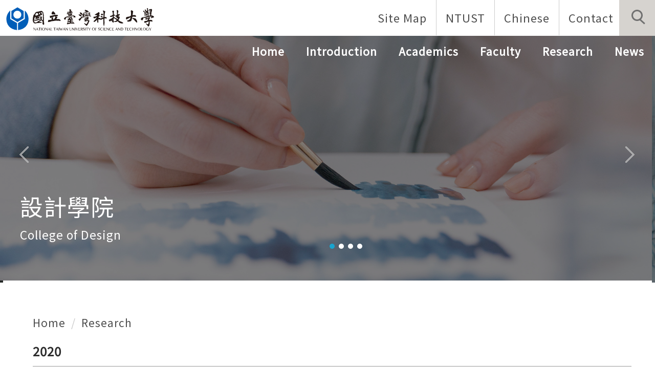

--- FILE ---
content_type: text/html; charset=UTF-8
request_url: https://dcollege.ntust.edu.tw/p/405-1028-100432,c7672.php?Lang=en
body_size: 7105
content:
<!DOCTYPE html>
<html lang="en">
<head>


<meta http-equiv="Content-Type" content="text/html; charset=utf-8">
<meta http-equiv="X-UA-Compatible" content="IE=edge,chrome=1" />
<meta name="viewport" content="initial-scale=1.0, user-scalable=1, minimum-scale=1.0, maximum-scale=3.0">
<meta name="mobile-web-app-capable" content="yes">
<meta name="apple-mobile-web-app-status-bar-style" content="black">
<meta name="keywords" content="keywords ,seperated with (,)" />
<meta name="description" content="Chen, C. P., Tsiah, S. J., &amp; Li, Y. F. (2020). Exploring views on communal amenities and well-being in housing for senio..." />

<meta content="index,follow" name="robots">
<link href="https://fonts.googleapis.com/css?family=Noto+Sans+TC&display=swap" rel="stylesheet">

<meta property="og:image"  content="/var/file/28/1028/msys_1028_2395625_06394.ico" />

<title>2020 </title>

<link rel="shortcut icon" href="/var/file/28/1028/msys_1028_2395625_06394.ico" type="image/x-icon" />
<link rel="icon" href="/var/file/28/1028/msys_1028_2395625_06394.ico" type="image/x-icon" />
<link rel="bookmark" href="/var/file/28/1028/msys_1028_2395625_06394.ico" type="image/x-icon" />

<link rel="apple-touch-icon-precomposed" href="/var/file/28/1028/msys_1028_2395625_06394.ico">
<link rel="apple-touch-icon" href="/var/file/28/1028/msys_1028_2395625_06394.ico">

<link rel="stylesheet" href="/var/file/28/1028/mobilestyle/combine-en.css?t=72f2d315fb" type="text/css" />
<style>@media (min-width: 481px) {.row_0 .col_01 { width: 0%;}.row_0 .col_02 { width: 100%;}.row_0 .col_03 { width: 0%;}}</style>

<script language="javascript"><!--
 var isHome = false 
 --></script>
<script language="javascript"><!--
 var isExpanMenu = false 
 --></script>
<script type="text/javascript" src="/var/file/js/combine_fr_bc23911de9.js" ></script>
</head>
 
<body class="page_mobileptdetail  ">

<div class="wrap">


<a href="#start-C" class="focusable" title="Jump to the main content block">Jump to the main content block</a>


<div class="fpbgvideo"></div>
<div class="minner">

<div id="Dyn_head">
<noscript>Your browser does not support JavaScript functionality. If the webpage function cannot be used properly, please enable the browser&#039;s JavaScript status</noscript>
<div class="header">
	<div class="minner ">







	
<div class="selfhead">
		<div class="meditor">
	
      
         
			<div class="logo">
<h1><a href="http://www.ntust.edu.tw"></a></h1>
<h2>國立台灣科技大學</h2>
</div>
 <div class="mycollapse">
        <button class="navbar-toggle" data-target=".nav-toggle" data-toggle="collapse" type="button"><span class="glyphicons show_lines">Menu</span></button>
<div class="navbar-collapse collapse nav-toggle" id="collapseExample2">
<div class="msearch">
            <a aria-expanded="false" class="btn btn-primary navbar-toggle1 sch-toggle" data-toggle="collapse" href="#headsearch" role="button"><span>Search</span></a>
            <div class="collapse" id="headsearch"></div>
        </div>
<div class="topnav">

				
				



   
<div class="headnavcust">
	<div class="mnavbar mn-collapse">
		<button type="button" class="navbar-toggle" data-toggle="collapse" data-target=".hd-001" aria-expanded="false">
			<span class="glyphicons show_lines">Burger Button</span>
		</button>
		<div class="nav-toggle collapse navbar-collapse iosScrollToggle hd-001">
			<div class="hdmenu">
				<ul class="nav navbar-nav" id="a45a3b51190ae317e6b4f95bd79c06371_MenuTop_001">
				
					<li  class=" dropdown "  id="Hln_2199" ><a  href="/p/17-1028.php?Lang=en" title="">Site Map</a></li>
				
					<li  class=" dropdown "  id="Hln_2200" ><a  href="https://www.ntust.edu.tw/" title="">NTUST</a></li>
				
					<li  class=" dropdown "  id="Hln_2201" ><a  href="/index.php?Lang=zh-tw" title="">Chinese</a></li>
				
					<li  class=" dropdown "  id="Hln_2202" ><a  href="/p/412-1028-3338.php?Lang=en" title="">Contact</a></li>
				
        		
				</ul>
			</div>
		</div>
	</div>
</div>

<script>
$(document).ready(function(){
	$(".mnavbar .navbar-toggle").click(function(){
		$(this).toggleClass("open");
		var ariaExpanded = $(this).attr('aria-expanded');
		$(this).attr('aria-expanded',ariaExpanded !== 'true');
	});
   $(".mycollapse .navbar-toggle").click(function(){
      $(this).toggleClass("open");
      var ariaExpanded = $(this).attr('aria-expanded');
      $(this).attr('aria-expanded',ariaExpanded !== 'true');
   });
   $('.iosScrollToggle').on('shown.bs.collapse', function () {
		var togglePos = $(this).css('position');
      if(togglePos !== 'static'){
          ModalHelper.afterOpen();
      }
    });

    $('.iosScrollToggle').on('hide.bs.collapse', function () {
		var togglePos = $(this).css('position');
      if(togglePos !== 'static'){
			ModalHelper.beforeClose();
      }
    });
	
});
</script>



	

<script language="javascript">


	MulttabSwitch("a45a3b51190ae317e6b4f95bd79c06371_MenuTop_001");

</script>

         
			
</div>

<div class="mainhdmenu">

				
				



   
<div class="headnavcust">
	<div class="mnavbar mn-collapse">
		<button type="button" class="navbar-toggle" data-toggle="collapse" data-target=".hd-002" aria-expanded="false">
			<span class="glyphicons show_lines">Burger Button</span>
		</button>
		<div class="nav-toggle collapse navbar-collapse iosScrollToggle hd-002">
			<div class="hdmenu">
				<ul class="nav navbar-nav" id="a45a3b51190ae317e6b4f95bd79c06371_MenuTop_002">
				
					<li  class=" dropdown "  id="Hln_2642" ><a  href="/index.php" title="">Home</a></li>
				
					<li  class=" dropdown "  id="Hln_2222" class="dropdown" ><a role="button" aria-expanded="false" class="dropdown-toggle"  href="javascript:void(0);" onclick="return false;" title="">Introduction</a><ul class="dropdown-menu dropmenu-right" id="submenu1_2222"><li  class=" dropdown " id="Hln_2926"><a href="/p/412-1028-3327.php?Lang=en" title="">About us</a></li><li  class=" dropdown " id="Hln_2927"><a href="/p/412-1028-3326.php?Lang=en" title="">Dean of the College</a></li><li  class=" dropdown " id="Hln_7182"><a href="/p/412-1028-10425.php?Lang=en" title="">Vice Dean of the College</a></li><li  class=" dropdown " id="Hln_3750"><a href="https://dcollege-o.ntust.edu.tw/" title="">Old-version Webstie</a></li></ul></li>
				
					<li  class=" dropdown "  id="Hln_2223" class="dropdown" ><a role="button" aria-expanded="false" class="dropdown-toggle"  href="javascript:void(0);" onclick="return false;" title="">Academics</a><ul class="dropdown-menu dropmenu-right" id="submenu1_2223"><li  class=" dropdown " id="Hln_2929"><a href="https://dcollege.ntust.edu.tw/p/412-1028-3329.php?Lang=en" title="">Department of Design</a></li><li  class=" dropdown " id="Hln_2928"><a href="/p/412-1028-3328.php?Lang=en" title="">Department of Architecture</a></li></ul></li>
				
					<li  class=" dropdown "  id="Hln_2224" class="dropdown" ><a role="button" aria-expanded="false" class="dropdown-toggle"  href="javascript:void(0);" onclick="return false;" title="">Faculty</a><ul class="dropdown-menu dropmenu-right" id="submenu1_2224"><li  class=" dropdown " id="Hln_2961"><a href="https://www.dt.ntust.edu.tw/index.php/staff/list?list=teacher&lan=eng" title="">Department of Design</a></li><li  class=" dropdown " id="Hln_2960"><a href="http://en.ad.ntust.edu.tw/category/faculty/" title="">Department of Architecture</a></li></ul></li>
				
					<li  class=" dropdown "  id="Hln_2225" class="dropdown" ><a role="button" aria-expanded="false" class="dropdown-toggle"  href="javascript:void(0);" onclick="return false;" title="">Research</a><ul class="dropdown-menu dropmenu-right" id="submenu1_2225"><li  class=" dropdown " id="Hln_3210"><a href="/p/412-1028-7673.php?Lang=en" title="">Select Publications</a></li></ul></li>
				
					<li  class=" dropdown "  id="Hln_2226" ><a  href="/p/403-1028-491.php?Lang=en" title="">News</a></li>
				
        		
				</ul>
			</div>
		</div>
	</div>
</div>



	

<script language="javascript">


	MulttabSwitch("a45a3b51190ae317e6b4f95bd79c06371_MenuTop_002");

</script>

         
         
</div>

</div>
</div>

<div id="banner"></div>
<script>
$(document).ready(function(){
$.hajaxOpenUrl("/app/index.php?Action=mobileloadmod&Type=mobile_rcg_mstr&Nbr=1274",'#banner');
$.hajaxOpenUrl("/app/index.php?Action=mobileloadmod&Type=mobilesch&Nbr=0",'#headsearch');
$('.focusable,.topnav ul li a,.hdsearch .sch-toggle').attr('tabindex','1');
$(".sch-toggle").click(function(){
$(".sch-toggle").toggleClass("open")
});
});
</script>
      
      
   






	
	</div>
</div>




	</div>
</div>
<script language="javascript">



if(typeof(_LoginHln)=='undefined') var _LoginHln = new hashUtil();

if(typeof(_LogoutHln)=='undefined') var _LogoutHln = new hashUtil();

if(typeof(_HomeHln)=='undefined') var _HomeHln = new hashUtil();

if(typeof(_InternalHln)=='undefined') var _InternalHln = new hashUtil();
_InternalHln.put("2642","Hln_"+"2642");


$(document).ready(function(){
   if(typeof(loginStat)=='undefined') {
   	if(popChkLogin()) loginStat="login";
   	else loginStat="logout";
	}
	dealHln(isHome,loginStat,$('div.hdmenu'));

	
		MulttabSwitch("a45a3b51190ae317e6b4f95bd79c06371_MenuTop");
	
	
});

var firstWidth = window.innerWidth;
function mobilehead_widthChangeCb() {
if((firstWidth>=767 && window.innerWidth<767) || (firstWidth<767 && window.innerWidth>=767))  location.reload();
if(window.innerWidth <767) {
setTimeout(()=>{
	var div = document.getElementsByClassName('mycollapse');
	if(div=='undefined' || div.length==0) div = document.getElementsByClassName('nav-toggle navbar-collapse iosScrollToggle');
   div = div[0];
   //var focusableElements = div.querySelectorAll('li>a[href], button, input[type="text"], select, textarea');
	if(typeof(div)!='undefined'){
   var focusableElements = div.querySelectorAll('a[href], button, input[type="text"], select, textarea');
	focusableElements[focusableElements.length-1].addEventListener('keydown', function(event) {
   	if (event.key === 'Tab') {
      	$(".hdmenu .dropdown").removeClass("open");
         var button= document.getElementsByClassName('navbar-toggle');
         button= button[0];
         button.click();
      }
	});
	}
},1000);
}else{
	var div = document.getElementsByClassName('mycollapse');
   if(div=='undefined' || div.length==0) div = document.getElementsByClassName('nav-toggle navbar-collapse iosScrollToggle');
   div = div[0];
	if(typeof(div)!='undefined'){
   var focusableElements = div.querySelectorAll('a[href]');
   focusableElements[focusableElements.length-1].addEventListener('keydown', function(event) {
      if (event.key === 'Tab') {
         $(".hdmenu .dropdown").removeClass("open");
      }
   });
	}
}
}
window.addEventListener('resize', mobilehead_widthChangeCb);
mobilehead_widthChangeCb();
</script>
<!-- generated at Wed Nov 12 2025 17:53:40 --></div>

<main id="main-content">
<div class="main">
<div class="minner">

	
	
<div class="row col1 row_0">
	<div class="mrow container">
		
			
			
			
			 
		
			
			
			
			
				
        		
         	
				<div class="col col_02">
					<div class="mcol">
					
						
						
						<div id="Dyn_2_1" class="M3  ">

<div class="module module-path md_style1">
	<div class="minner">
		<section class="mb">
			<ol class="breadcrumb">
			
			
				
				
				<li><a href="/index.php">Home</a></li>
				
				
			
				
				
				
            <li class="active"><a href="https://dcollege.ntust.edu.tw/p/412-1028-7672.php?Lang=en">Research</a></li>
				
			
			</ol>
		</section>
	</div>
</div>

</div>

					
						
						
						<div id="Dyn_2_2" class="M23  ">





<div class="module module-detail md_style1">
	<div class="module-inner">
	<section class="mb">
		<div class="mpgtitle">
		<h2 class="hdline">2020</h2>
		</div>
		<div class="mcont">
			

			



<div class="mpgdetail">
	
		
 		
		
		
		
		
	
	
   <div class="meditor">Chen, C. P., Tsiah, S. J., &amp; Li, Y. F. (2020). Exploring views on communal amenities and well-being in housing for seniors in Taiwan. Building Research and Information, 48(3), 239-253.<br />
<br />
Chou, T. L., Tang, C. H., Chuang, Y. J., &amp; Lin, C. Y. (2020). Study on Smoke Leakage Performance of Suspended Ceiling System. Sustainability, 12(18), 7244.<br />
<br />
Lee, Y. L., Chang, Y. H., Li, J. L., &amp; Lin, C. Y. (2020). Using Intelligence Green Building Materials to Evaluate Color Change Performance. Sustainability, 12(14), 5630.<br />
<br />
Liao, S. S., Lin, C. Y., Chuang, Y. J., &amp; Xie, X. Z. (2020). The Role of Social Capital for Short-Video Platform Users&#039; Travel Intentions: SEM and Fsqca Findings. Sustainability, 12(9), 3871.<br />
<br />
Lo, I T., Lin C. Y., Yang, C.T., Chuang, Y. J., &amp; Lin, C. H. (2020). Assessing the Blockage Risk of Disaster-Relief Road for a Large-Scale Earthquake. KSCE Journal of Civil Engineering, 24(12), 3820-3834.<br />
<br />
Shih, N. J., &amp; Chen Y. (2020). LiDAR- and AR-Based Monitoring of Evolved Building Facades upon Zoning Conflicts. Sensors, 20(19), 5628.<br />
<br />
Shih, N. J., Chen, H. X., Chen, T. Y., &amp; Qui, Y. T. (2020). Digital Preservation and Reconstruction of Old Cultural Elements in Augmented Reality (AR). Sustainability, 12(21), 9262.<br />
<br />
Chiou, Y. S., Saputro, S., &amp; Sari, D. P. (2020). Visual Comfort in Modern University Classrooms. Sustainability, 12(9), 3930.<br />
<br />
Wu, S. Y., Wagiri, F., Huang, Y. F., &amp; Shih, S. G. (2020). Digital Biomimetic Architecture between Art and Dynamic Structure: Case Study-Wings in Flight. Complexity, 2020, 2757929.<br />
<br />
Chen, C. H., &amp; Chen, M. X. (2020). Wayfinding in Virtual Environments With Landmarks on Overview Maps. Interacting with Computers, 32(3), 316-329.<br />
<br />
Chen, C. H., &amp; Li, X. (2020). Spatial Knowledge Acquisition with Mobile Maps: Effects of Map Size on Users’Wayfinding Performance with Interactive Interfaces. ISPRS International Journal of GEO-Information, 9(11), 614.<br />
<br />
Chen, C. H., &amp; Chen, M. X. (2020). Effects of the Design of Overview Maps on Three-Dimensional Virtual Environment Interfaces. Sensors, 20(16), 4605.<br />
<br />
Chen, C. H., &amp; Wang, J. L. (2020). The Semantic Meaning of Hand Shapes and Z-Dimension Movements of Freehand Distal Pointing on Large Displays. Symmetry-Basel, 12(3), 329.<br />
<br />
Chen, C. H., &amp; Li, S. (2020). The effect of visual feedback types on the wait indicator interface of a mobile application. Displays, 61, 101928.<br />
<br />
Wang, W. Y., Ke, T. M., Chuang, S. W., &amp; Liu, I N. (2020). Sex differences in high-level appreciation of automobile design-evoked gamma broadband synchronization. Scientific Reports, 10(1), 9797.</div>
	
	
	
</div>





		</div>
	</section>
	</div>
</div>




<div class="module module-misc">
	<div class="minner">
		<section class="mb">
			
			<div class="artctrl">
				
				<div class="PtStatistic">
					<em>Click Num:<i id='a465a8391ecd0306b0bcdb441603bf350_PtStatistic_100432'></i><script>
					$(document).ready(function() {
						$.hajaxOpenUrl('/app/index.php?Action=mobileloadmod&Type=mobileptstatistic&Nbr=100432','#a465a8391ecd0306b0bcdb441603bf350_PtStatistic_100432');
					})</script></em>
				</div>
				
				

						
						<div class="badge fprint"><a href="http://dcollege.ntust.edu.tw/p/16-1028-100432.php?Lang=en" title="Print(Open new window)" target="_blank">Print</a></div>
					

					
				<div class="badge share_btn"><em>Share</em></div>
				<input type="hidden" id="changeTime" name="changeTime" value=''>
				<div class="shareto">
            </div>
				
			</div>
		</section>
	</div>
</div>




<script defer="defer">
$(document).ready(function(){
	$('.artctrl .addfav').click(function(){
		ptdetail_addfav();	
	});
  $('.share_btn').click(function(){
    $(this).siblings('.shareto').toggle();
  })
	function ptdetail_addfav(){
		if(popChkLogin()){
			if($(".artctrl .addfav").hasClass("active")){
				var url = "/app/index.php?Action=mobileaddtofav&Part=100432&Op=delfav";
			}else{
				var url = "/app/index.php?Action=mobileaddtofav&Part=100432&Op=addfav";
			}
			var a = [];
			$.post(url,a,function(data){
				d = eval("("+data+")");
				if(d.stat)
					$(".artctrl .addfav").addClass("active");
				else
					$(".artctrl .addfav").removeClass("active");
				mCallBack(data);
			});
		}
		else	showPopDiv($('#_pop_login.mpopdiv'),$('#_pop_login.mpopdiv .mbox'));
	}
	function ptdetail_chkfav(){
		var url = "/app/index.php?Action=mobileaddtofav&Part=100432&Op=chkfav";
		var a = [];
		$.post(url,a,function(data){
			d = eval("("+data+")");
			if(d.stat)
				$(".artctrl .addfav").addClass("active");
		});
	}
	ptdetail_chkfav();
	
		$.hajaxOpenUrl("/app/index.php?Action=mobilestsns",'.shareto');
	
	

	
});
</script>


</div>

					
					</div>
				</div> 
			 
		
			
			
			
			 
		
	</div>
</div>
	

</div>
</div>
</main>

<div id="Dyn_footer">
<div class="footer">
<div class="minner container">





<ul class="langbar">

	 <li><a href="#" onclick="openLangUrl('zh-tw');return false;" title="繁體"><span>繁體</span></a></li>

	 <li><a class="active" title="English"><span>English</span></a></li>

</ul>
<script>
function openLangUrl(p_lang) {
   var curlang = getUrlParam("Lang");
   if(curlang!="") {
      var str = window.location+"";
      window.location = str.replace("Lang="+curlang,"Lang="+p_lang);
   }
   else {
      if(window.location.href.indexOf("?")>0)
         window.location=window.location+'&Lang='+p_lang;
      else
         window.location=window.location+'?Lang='+p_lang;
   }
}
function getUrlParam(paramName,url){
	if(typeof url=="undefined") url=window.location;
   var oRegex = new RegExp( '[\?&]' + paramName + '=([^&]+)', 'i' ) ;
   var oMatch = oRegex.exec(url) ;
   if ( oMatch && oMatch.length > 1 )
      return oMatch[1] ;
   else
      return '' ;
}
</script>



<div class="copyright">
<div class="meditor">
	<style type="text/css">
/*二級選單向左延伸*/
.dropdown-menu {
    min-width: 235px;
    right: 0;
}
/*選單下級文字大小*/
.dropdown-menu>li>a {
    font-size: 1.6rem;
    white-space: normal;
}
/*NEWS文字大小*/
.tab-content .d-item .d-txt .mtitle {
    font-size: 1.6rem;
}
/*links文字大小*/
.module-link .d-item .d-txt a {
    font-size: 1.5rem;
}
.M10020 .mtitle {
    position: absolute;
    bottom: -.2em;
left:.5em;
}
.M10020 .mdate.after {
    float: left;
    position: relative;
    top: 1.5em;
    left: .5em;
}
.M10020 .more{
    margin-top: 3em;
}
/* 行動版 */
@media (max-width: 767px){
.footTitle, .nav-tabs>li>a, .mt>* {
font-size: 1.8rem; /* News模組標題大小 */
}
.d-item .d-txt .mtitle i.mdate.before {
font-size: 1.5rem; /* News日期文字 大小 */
}
.tab-content .d-item .d-txt .mtitle a {
font-size: 1.5rem; /* News標題文字大小 */
white-space: normal; /* 標題折行 */
}
.module-link .mbox .d-txt a{
white-space: normal; /* LINKS折行 */
}
}
</style>
<div class="contact col-md-4">
<div class="footTitle"><a accesskey="B" href="#start-B" id="start-B" style="text-decoration: none;" title="下方內容區">:::</a>Contact</div>
<ul>
<li>TEL +886-2-2737-6432</li>
<li>FAX +886-2-2730-1002</li>
<li>#No.43, Sec. 4, Keelung Rd., Da&#39;an Dist., Taipei City 106, Taiwan (R.O.C.)</li>
</ul>
</div>
<div class="contact col-md-4">
<div class="footTitle">Quick Links</div>
<ul>
<li><a href="https://www.admission.ntust.edu.tw/home.php?Lang=en" title="admission">admission</a></li>
<li><a href="https://querycourse.ntust.edu.tw/querycourse/" title="NTUST COURSE CATALOG SYSTEM">course catalog system</a></li>
</ul>
</div>
<div class="contact col-md-4">
<div class="footTitle">Campus Map</div>
<div class="footTitle">&nbsp;</div>
<img src="/var/file/CampusMiniMap.png" style="width: 190px; height: 125px;" /><br />
<u><a href="/var/file/CampusStereoscopicMap.pdf">Click for large version.</a></u></div>
<div class="reserver">Copyright @2019 國立臺灣科技大學 All rights reserved.</div>
	
</div>
</div>





</div>
</div>
<!-- generated at Wed Nov 12 2025 17:53:40 --></div>


</div>
</div>
<div class="fpbgvideo"></div>



<div id="_pop_login" class="mpopdiv">
	<div class="mpopbg"></div>
	<div class="mbox">
	</div>
	<div id="_pop_login_alert" class="alert alert-success">Login Success</div>
</div>




<div id="_pop_tips" class="mtips">
	<div class="mbox">
	</div>
</div>
<div id="_pop_dialog" class="mdialog">
	<div class="minner">
		<div class="mcont">
		</div>
		<footer class="mdialog-foot">
        	<button type="submit" class="mbtn mbtn-s">OK</button>
        	<button type="submit" class="mbtn mbtn-c">Cancel</button>
		</footer>
	</div>
</div>

<div class="pswp" tabindex="-1" role="dialog" aria-hidden="true">
	<div class="pswp__bg"></div>
	<div class="pswp__scroll-wrap">
		<div class="pswp__container">
			 <div class="pswp__item"></div>
			 <div class="pswp__item"></div>
			 <div class="pswp__item"></div>
		</div>
		<div class="pswp__ui pswp__ui--hidden">
			<div class="pswp__top-bar">
				<div class="pswp__counter"></div>
				<button class="pswp__button pswp__button--close" title="Close (Esc)">Close (Esc)</button>
				<button class="pswp__button pswp__button--share" title="Share">Share</button>
				<button class="pswp__button pswp__button--fs" title="Toggle fullscreen">Toggle fullscreen</button>
				<button class="pswp__button pswp__button--zoom" title="Zoom in/out">Zoom in/out</button>
				<div class="pswp__preloader">
					<div class="pswp__preloader__icn">
						<div class="pswp__preloader__cut">
							<div class="pswp__preloader__donut"></div>
						</div>
					</div>
				</div>
			</div>
			<div class="pswp__share-modal pswp__share-modal--hidden pswp__single-tap">
				<div class="pswp__share-tooltip"></div> 
			</div>
			<button class="pswp__button pswp__button--arrow--left" title="Previous (arrow left)">Previous (arrow left)</button>
			<button class="pswp__button pswp__button--arrow--right" title="Next (arrow right)">Next (arrow right)</button>
			<div class="pswp__caption">
				<div class="pswp__caption__center"></div>
			</div>
		</div>
	</div>
</div>



<script>
function popChkLogin(){
	var hasCust= 1;
	if(!hasCust) return false;

	if(typeof(loginStat)=='undefined') {
   	var chkstat=0;
   	var chkUrl='/app/index.php?Action=mobilelogin';
   	var chkData = {Op:'chklogin'};
   	var chkObj=$.hajaxReturn(chkUrl,chkData);
   	chkstat=chkObj.stat;
		if(chkstat) {
			loginStat="login"; 
			return true;
		}else {
			loginStat="logout"; 
			return false;
		}	
	}else {
		if(loginStat=="login") return true;
		else return false;
	}
}
function popMemLogin(){
   var hasPop= '';
   var popcontent=$("#_pop_login .mbox").html();
   if(popcontent==0||popcontent==null){
		if(hasPop)	$.hajaxOpenUrl('/app/index.php?Action=mobileloadmod&Type=mobilepoplogin','#_pop_login .mbox','',function(){menuDropAct();});
		else window.location.href = "/app/index.php?Action=mobilelogin";
   }
}
</script>
<!-- generated at Sun Dec 14 2025 22:35:44 --></body></html>


--- FILE ---
content_type: text/html; charset=UTF-8
request_url: https://dcollege.ntust.edu.tw/app/index.php?Action=mobileloadmod&Type=mobile_rcg_mstr&Nbr=1274
body_size: 925
content:

<div class="module module-special md_style1">
<div class="mouter">
	<header class="mt mthide ">
	 
	
</header>

	<section class="mb">
		
      
      	

<div class="_special_listSlide___a62ffc60080bd54c3d0c6fa5cd26ea0aa row listBS listSlide owl-carousel"> 

	<table class="listTB"    width="100%" border="0" cellpadding="0" cellspacing="0" >
	<tbody><tr>
	
		
		<td   width="100%" >
			
			
				<div class="d-item h-ir-td col-sm-12">
<div class="mbox">
	<div class="d-img">
		<a href="http://dcollege.ntust.edu.tw/p/406-1028-75478,r1274.php?Lang=en"  title=""><img src="/var/file/28/1028/pictures/359/m/mcen1920x700_small75478_748740473576.jpg"  class="img-responsive" alt="設計學院Image" /></a>
	</div>
	<div class="d-txt">
		<div class="mtitle">
			
			<a href="http://dcollege.ntust.edu.tw/p/406-1028-75478,r1274.php?Lang=en"  title="">
				設計學院
			</a>
			
			
			
		</div>
		<div class="mdetail">
			
   <div class="meditor">
			College of Design
	</div>
			
		</div>
	</div>
	
</div>
</div>

			
		</td>
		
		</tr></tbody></table>
<table width="100%" border="0" cellpadding="0" cellspacing="0">
<tbody><tr>
	
		
		<td   width="100%" >
			
			
				<div class="d-item h-ir-td col-sm-12">
<div class="mbox">
	<div class="d-img">
		<a href="http://dcollege.ntust.edu.tw/p/406-1028-75479,r1274.php?Lang=en"  title=""><img src="/var/file/28/1028/pictures/314/m/mcen1920x700_small75479_248139373594.jpg"  class="img-responsive" alt="設計學院Image" /></a>
	</div>
	<div class="d-txt">
		<div class="mtitle">
			
			<a href="http://dcollege.ntust.edu.tw/p/406-1028-75479,r1274.php?Lang=en"  title="">
				設計學院
			</a>
			
			
			
		</div>
		<div class="mdetail">
			
   <div class="meditor">
			College of Design
	</div>
			
		</div>
	</div>
	
</div>
</div>

			
		</td>
		
		</tr></tbody></table>
<table width="100%" border="0" cellpadding="0" cellspacing="0">
<tbody><tr>
	
		
		<td   width="100%" >
			
			
				<div class="d-item h-ir-td col-sm-12">
<div class="mbox">
	<div class="d-img">
		<a href="http://dcollege.ntust.edu.tw/p/406-1028-76202,r1274.php?Lang=en"  title=""><img src="/var/file/28/1028/pictures/838/m/mcen1920x700_small76202_584742678842.jpg"  class="img-responsive" alt="設計學院Image" /></a>
	</div>
	<div class="d-txt">
		<div class="mtitle">
			
			<a href="http://dcollege.ntust.edu.tw/p/406-1028-76202,r1274.php?Lang=en"  title="">
				設計學院
			</a>
			
			
			
		</div>
		<div class="mdetail">
			
   <div class="meditor">
			College of design
	</div>
			
		</div>
	</div>
	
</div>
</div>

			
		</td>
		
		</tr></tbody></table>
<table width="100%" border="0" cellpadding="0" cellspacing="0">
<tbody><tr>
	
		
		<td   width="100%" >
			
			
				<div class="d-item h-ir-td col-sm-12">
<div class="mbox">
	<div class="d-img">
		<a href="http://dcollege.ntust.edu.tw/p/406-1028-75480,r1274.php?Lang=en"  title=""><img src="/var/file/28/1028/pictures/590/m/mcen1920x700_small75480_622910073605.jpg"  class="img-responsive" alt="設計學院Image" /></a>
	</div>
	<div class="d-txt">
		<div class="mtitle">
			
			<a href="http://dcollege.ntust.edu.tw/p/406-1028-75480,r1274.php?Lang=en"  title="">
				設計學院
			</a>
			
			
			
		</div>
		<div class="mdetail">
			
   <div class="meditor">
			College of Design
	</div>
			
		</div>
	</div>
	
</div>
</div>

			
		</td>
		
		
	
	</tr></tbody>
	</table>


</div>
<script type="text/javascript" defer>
if(4>1) { 
	//$(document).ready(function() {
   var special_owl___a62ffc60080bd54c3d0c6fa5cd26ea0aa = $('._special_listSlide___a62ffc60080bd54c3d0c6fa5cd26ea0aa').owlCarousel({ 
			items:1,
			loop:true,  
			nav:true, 
			
	    		autoplay:true,
	   		autoplayTimeout:5.0*1000,
	    		autoplayHoverPause:true,
			
	    	dots: true,
			
	  });

tabCarousel(special_owl___a62ffc60080bd54c3d0c6fa5cd26ea0aa,'._special_listSlide___a62ffc60080bd54c3d0c6fa5cd26ea0aa','Previous','Next',"設計學院Image~@~@~@設計學院Image~@~@~@設計學院Image~@~@~@設計學院Image~@~@~@",'',1)



//	});
} else {
	$('._special_listSlide___a62ffc60080bd54c3d0c6fa5cd26ea0aa').removeClass("owl-carousel"); 
}
</script>


      
   	
	</section>
</div>
</div>

<!-- generated at Wed Nov 12 2025 17:54:31 -->

--- FILE ---
content_type: text/html; charset=UTF-8
request_url: https://dcollege.ntust.edu.tw/app/index.php?Action=mobileloadmod&Type=mobilesch&Nbr=0
body_size: 837
content:

<script type="text/javascript">
function chkSchToken(){
		const schbtn = document.getElementById("sch_btn"); 
		schbtn.setAttribute("disabled", "true"); 
      document.SearchMoForm.submit();
   }
</script>
<div class="module module-search md_style1">
	<header class="mt ">
	 
	<h2 class="mt-title">Search</h2>
</header>

	<div class="msearch">
		<form class="formBS" role="search" name="SearchMoForm" onsubmit="chkSchToken(); return false;" method="post" action="/app/index.php?Action=mobileptsearch">
			<div class="input-group">
   			<input id="sch_key" title="Keyword" name="SchKey" type="text" class="form-control" value="" placeholder="Keyword" aria-expanded="true" />
				<span class="input-group-btn"> <button type="button" id="sch_btn" class="btn" onclick="chkSchToken()">Search</button> </span>
			</div>
         <input type="hidden" name="req_token" value="[base64]">
			<!--input type="hidden" name="verify_code" value="">
		   <input type="hidden" name="verify_hdcode" value=""-->
		</form>
	</div>
</div>



--- FILE ---
content_type: text/html; charset=UTF-8
request_url: https://dcollege.ntust.edu.tw/app/index.php?Action=mobileloadmod&Type=mobileptstatistic&Nbr=100432
body_size: -92
content:
1068
